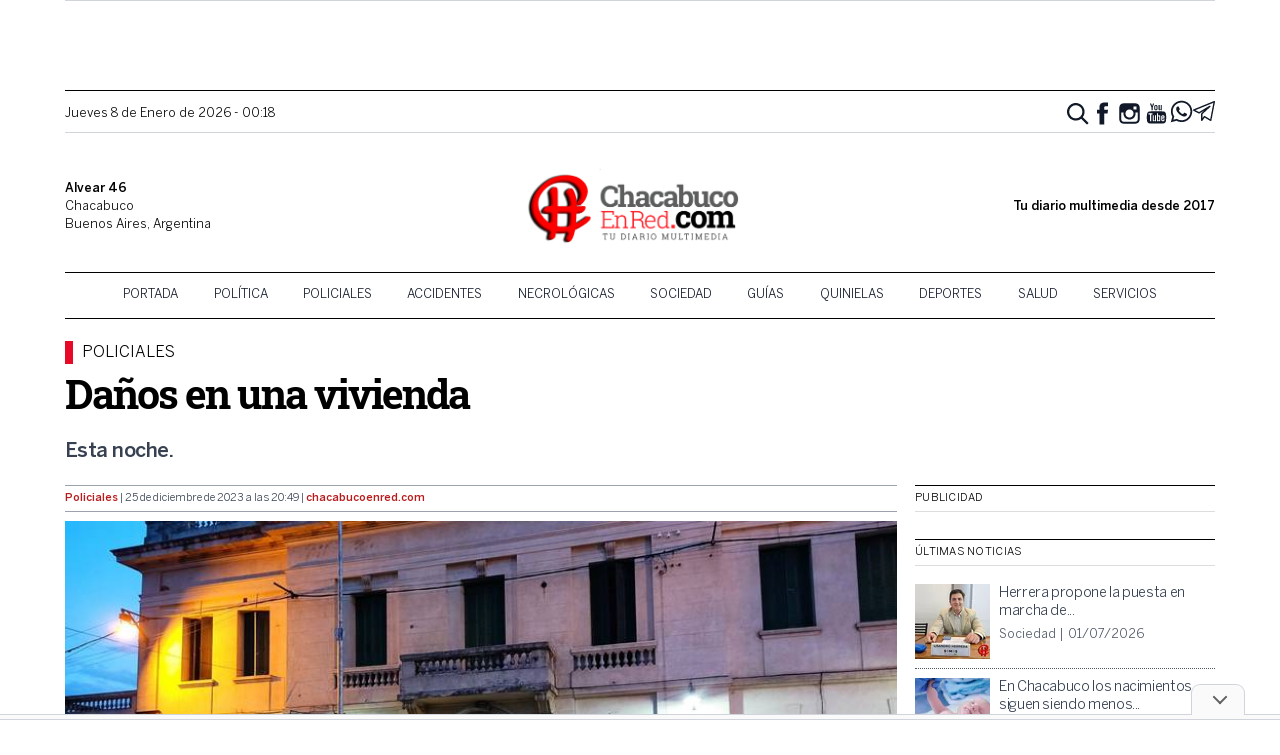

--- FILE ---
content_type: text/html; charset=utf-8
request_url: https://www.google.com/recaptcha/api2/aframe
body_size: 265
content:
<!DOCTYPE HTML><html><head><meta http-equiv="content-type" content="text/html; charset=UTF-8"></head><body><script nonce="lS1Suc1LuudFf8iIXNerVA">/** Anti-fraud and anti-abuse applications only. See google.com/recaptcha */ try{var clients={'sodar':'https://pagead2.googlesyndication.com/pagead/sodar?'};window.addEventListener("message",function(a){try{if(a.source===window.parent){var b=JSON.parse(a.data);var c=clients[b['id']];if(c){var d=document.createElement('img');d.src=c+b['params']+'&rc='+(localStorage.getItem("rc::a")?sessionStorage.getItem("rc::b"):"");window.document.body.appendChild(d);sessionStorage.setItem("rc::e",parseInt(sessionStorage.getItem("rc::e")||0)+1);localStorage.setItem("rc::h",'1767842285669');}}}catch(b){}});window.parent.postMessage("_grecaptcha_ready", "*");}catch(b){}</script></body></html>

--- FILE ---
content_type: text/css; charset=utf-8
request_url: https://chacabucoenred.com/wp-content/themes/tailwind/dist/css.f9fff3ad3bcd151835de.css?ver=2.0
body_size: 9843
content:
/*! tailwindcss v2.1.4 | MIT License | https://tailwindcss.com *//*! modern-normalize v1.1.0 | MIT License | https://github.com/sindresorhus/modern-normalize */html{-webkit-text-size-adjust:100%;line-height:1.15;-moz-tab-size:4;-o-tab-size:4;tab-size:4}body{font-family:system-ui,-apple-system,Segoe UI,Roboto,Helvetica,Arial,sans-serif,Apple Color Emoji,Segoe UI Emoji;margin:0}hr{color:inherit;height:0}abbr[title]{-webkit-text-decoration:underline dotted;text-decoration:underline dotted}b,strong{font-weight:bolder}code,kbd,pre,samp{font-family:ui-monospace,SFMono-Regular,Consolas,Liberation Mono,Menlo,monospace;font-size:1em}small{font-size:80%}sub,sup{font-size:75%;line-height:0;position:relative;vertical-align:baseline}sub{bottom:-.25em}sup{top:-.5em}table{border-color:inherit;text-indent:0}button,input,optgroup,select,textarea{font-family:inherit;font-size:100%;line-height:1.15;margin:0}button,select{text-transform:none}[type=button],[type=reset],[type=submit],button{-webkit-appearance:button}::-moz-focus-inner{border-style:none;padding:0}:-moz-focusring{outline:1px dotted ButtonText}:-moz-ui-invalid{box-shadow:none}legend{padding:0}progress{vertical-align:baseline}::-webkit-inner-spin-button,::-webkit-outer-spin-button{height:auto}[type=search]{-webkit-appearance:textfield;outline-offset:-2px}::-webkit-search-decoration{-webkit-appearance:none}::-webkit-file-upload-button{-webkit-appearance:button;font:inherit}summary{display:list-item}blockquote,dd,dl,figure,h1,h2,h3,h4,h5,h6,hr,p,pre{margin:0}button{background-color:transparent;background-image:none}button:focus{outline:1px dotted;outline:5px auto -webkit-focus-ring-color}fieldset,ol,ul{margin:0;padding:0}ol,ul{list-style:none}html{font-family:-apple-system,BlinkMacSystemFont,Benton Sans,Helvetica Neue,Arial,Noto Sans,sans-serif,Apple Color Emoji,Segoe UI Emoji,Segoe UI Symbol,Noto Color Emoji;line-height:1.5}body{font-family:inherit;line-height:inherit}*,:after,:before{border:0 solid #e5e7eb;-webkit-box-sizing:border-box;box-sizing:border-box}hr{border-top-width:1px}img{border-style:solid}textarea{resize:vertical}input::-webkit-input-placeholder,textarea::-webkit-input-placeholder{color:#9ca3af;opacity:1}input::-moz-placeholder,textarea::-moz-placeholder{color:#9ca3af;opacity:1}input::-ms-input-placeholder,textarea::-ms-input-placeholder{color:#9ca3af;opacity:1}input::placeholder,textarea::placeholder{color:#9ca3af;opacity:1}[role=button],button{cursor:pointer}table{border-collapse:collapse}h1,h2,h3,h4,h5,h6{font-size:inherit;font-weight:inherit}a{color:inherit;text-decoration:inherit}button,input,optgroup,select,textarea{color:inherit;line-height:inherit;padding:0}code,kbd,pre,samp{font-family:Menlo,Monaco,Consolas,Liberation Mono,Courier New,monospace}audio,canvas,embed,iframe,img,object,svg,video{display:block;vertical-align:middle}img,video{height:auto;max-width:100%}*{--tw-shadow:0 0 #0000;--tw-ring-inset:var(--tw-empty,/*!*/ /*!*/);--tw-ring-offset-width:0px;--tw-ring-offset-color:#fff;--tw-ring-color:rgba(59,130,246,0.5);--tw-ring-offset-shadow:0 0 #0000;--tw-ring-shadow:0 0 #0000}.container{margin-left:auto;margin-right:auto;width:100%}@media (min-width:640px){.container{max-width:640px}}@media (min-width:768px){.container{max-width:768px}}@media (min-width:1024px){.container{max-width:1024px}}@media (min-width:1150px){.container{max-width:1150px}}.visible{visibility:visible}.relative{position:relative}.absolute{position:absolute}.fixed{position:fixed}.sticky{position:sticky}.static{position:static}.left-0{left:0}.bottom-0{bottom:0}.top-\[-1\.7rem\]{top:-1.7rem}.right-\[35px\]{right:35px}.top-0{top:0}.right-0{right:0}.top-full{top:100%}.-left-2{left:-.5rem}.bottom-4{bottom:1rem}.top-3{top:.75rem}.right-2{right:.5rem}.z-10{z-index:10}.z-40{z-index:40}.z-\[60\]{z-index:60}.z-\[70\]{z-index:70}.z-50{z-index:50}.order-2{-webkit-box-ordinal-group:3;-ms-flex-order:2;order:2}.order-1{-webkit-box-ordinal-group:2;-ms-flex-order:1;order:1}.col-span-full{grid-column:1/-1}.col-span-1{grid-column:span 1/span 1}.col-span-2{grid-column:span 2/span 2}.m-0{margin:0}.m-12{margin:3rem}.m-2{margin:.5rem}.mx-auto{margin-left:auto;margin-right:auto}.my-8{margin-bottom:2rem;margin-top:2rem}.my-4{margin-bottom:1rem;margin-top:1rem}.my-2{margin-bottom:.5rem;margin-top:.5rem}.mx-0{margin-left:0;margin-right:0}.mb-16{margin-bottom:4rem}.mt-4{margin-top:1rem}.mt-2{margin-top:.5rem}.mt-0{margin-top:0}.ml-4{margin-left:1rem}.mb-4{margin-bottom:1rem}.mb-3{margin-bottom:.75rem}.mb-8{margin-bottom:2rem}.mt-1{margin-top:.25rem}.mr-4{margin-right:1rem}.mb-5{margin-bottom:1.25rem}.mr-2{margin-right:.5rem}.mb-2{margin-bottom:.5rem}.ml-1{margin-left:.25rem}.mb-0{margin-bottom:0}.mt-\[0\.15rem\]{margin-top:.15rem}.-mt-1{margin-top:-.25rem}.mr-1{margin-right:.25rem}.mb-1{margin-bottom:.25rem}.mt-5{margin-top:1.25rem}.mb-6{margin-bottom:1.5rem}.-mt-2{margin-top:-.5rem}.ml-2{margin-left:.5rem}.mt-6{margin-top:1.5rem}.-ml-4{margin-left:-1rem}.-mb-1{margin-bottom:-.25rem}.block{display:block}.inline-block{display:inline-block}.inline{display:inline}.flex{display:-webkit-box;display:-ms-flexbox;display:flex}.table{display:table}.grid{display:grid}.hidden{display:none}.h-56{height:14rem}.h-\[1\.7rem\]{height:1.7rem}.h-full{height:100%}.h-6{height:1.5rem}.h-5{height:1.25rem}.h-4{height:1rem}.h-12{height:3rem}.h-10{height:2.5rem}.h-20{height:5rem}.max-h-full{max-height:100%}.min-h-\[500px\]{min-height:500px}.w-full{width:100%}.w-12{width:3rem}.w-48{width:12rem}.w-6{width:1.5rem}.w-auto{width:auto}.w-5{width:1.25rem}.w-56{width:14rem}.w-4{width:1rem}.w-10{width:2.5rem}.w-40{width:10rem}.w-8{width:2rem}.max-w-\[95vw\]{max-width:95vw}.max-w-\[75vw\]{max-width:75vw}.flex-initial{-webkit-box-flex:0;-ms-flex:0 1 auto;flex:0 1 auto}.flex-auto{-webkit-box-flex:1;-ms-flex:1 1 auto;flex:1 1 auto}.table-auto{table-layout:auto}.cursor-pointer{cursor:pointer}.resize{resize:both}.list-disc{list-style-type:disc}.grid-cols-\[4fr\2c 6fr\]{grid-template-columns:4fr 6fr}.grid-cols-\[60px\2c 1fr\]{grid-template-columns:60px 1fr}.grid-cols-3{grid-template-columns:repeat(3,minmax(0,1fr))}.grid-cols-\[75px\2c 1fr\]{grid-template-columns:75px 1fr}.grid-cols-2{grid-template-columns:repeat(2,minmax(0,1fr))}.flex-col{-webkit-box-orient:vertical;-webkit-box-direction:normal;-ms-flex-direction:column;flex-direction:column}.flex-wrap{-ms-flex-wrap:wrap;flex-wrap:wrap}.items-center{-webkit-box-align:center;-ms-flex-align:center;align-items:center}.items-start{-webkit-box-align:start;-ms-flex-align:start;align-items:flex-start}.justify-end{-webkit-box-pack:end;-ms-flex-pack:end;justify-content:flex-end}.justify-center{-webkit-box-pack:center;-ms-flex-pack:center;justify-content:center}.justify-around{-ms-flex-pack:distribute;justify-content:space-around}.justify-items-center{justify-items:center}.gap-4{gap:1rem}.gap-2{gap:.5rem}.gap-3{gap:.75rem}.gap-1{gap:.25rem}.gap-y-4{row-gap:1rem}.overflow-scroll{overflow:scroll}.overflow-hidden{overflow:hidden}.overflow-ellipsis{text-overflow:ellipsis}.break-words{overflow-wrap:break-word}.rounded{border-radius:.25rem}.rounded-lg{border-radius:.5rem}.rounded-full{border-radius:9999px}.rounded-t-lg{border-top-left-radius:.5rem;border-top-right-radius:.5rem}.border{border-width:1px}.border-2{border-width:2px}.border-t-8{border-top-width:8px}.border-t{border-top-width:1px}.border-b-0{border-bottom-width:0}.border-l{border-left-width:1px}.border-r{border-right-width:1px}.border-b{border-bottom-width:1px}.border-t-4{border-top-width:4px}.border-l-8{border-left-width:8px}.border-b-2{border-bottom-width:2px}.border-t-2{border-top-width:2px}.border-l-2{border-left-width:2px}.border-dotted{border-style:dotted}.border-gray-700{--tw-border-opacity:1;border-color:rgba(55,65,81,var(--tw-border-opacity))}.border-gray-300{--tw-border-opacity:1;border-color:rgba(209,213,219,var(--tw-border-opacity))}.border-red-qpc{--tw-border-opacity:1;border-color:rgba(232,9,39,var(--tw-border-opacity))}.border-black{--tw-border-opacity:1;border-color:rgba(0,0,0,var(--tw-border-opacity))}.border-gray-400{--tw-border-opacity:1;border-color:rgba(156,163,175,var(--tw-border-opacity))}.border-gray-900{--tw-border-opacity:1;border-color:rgba(17,24,39,var(--tw-border-opacity))}.border-indigo-500{--tw-border-opacity:1;border-color:rgba(99,102,241,var(--tw-border-opacity))}.border-gray-200{--tw-border-opacity:1;border-color:rgba(229,231,235,var(--tw-border-opacity))}.border-gray-custom-200{--tw-border-opacity:1;border-color:rgba(204,204,204,var(--tw-border-opacity))}.border-gray-600{--tw-border-opacity:1;border-color:rgba(75,85,99,var(--tw-border-opacity))}.bg-gray-900{--tw-bg-opacity:1;background-color:rgba(17,24,39,var(--tw-bg-opacity))}.bg-\[\#fafafa\]{--tw-bg-opacity:1;background-color:rgba(250,250,250,var(--tw-bg-opacity))}.bg-white{--tw-bg-opacity:1;background-color:rgba(255,255,255,var(--tw-bg-opacity))}.bg-transparent{background-color:transparent}.bg-red-qpc{--tw-bg-opacity:1;background-color:rgba(232,9,39,var(--tw-bg-opacity))}.bg-green-800{--tw-bg-opacity:1;background-color:rgba(6,95,70,var(--tw-bg-opacity))}.bg-gray-100{--tw-bg-opacity:1;background-color:rgba(243,244,246,var(--tw-bg-opacity))}.bg-\[\#25d366\]{--tw-bg-opacity:1;background-color:rgba(37,211,102,var(--tw-bg-opacity))}.bg-\[\#1a73e8\]{--tw-bg-opacity:1;background-color:rgba(26,115,232,var(--tw-bg-opacity))}.bg-gray-200{--tw-bg-opacity:1;background-color:rgba(229,231,235,var(--tw-bg-opacity))}.bg-gray-300{--tw-bg-opacity:1;background-color:rgba(209,213,219,var(--tw-bg-opacity))}.bg-gradient-to-b{background-image:-webkit-gradient(linear,left top,left bottom,from(var(--tw-gradient-stops)));background-image:linear-gradient(to bottom,var(--tw-gradient-stops))}.from-transparent{--tw-gradient-from:transparent;--tw-gradient-stops:var(--tw-gradient-from),var(--tw-gradient-to,transparent)}.to-black{--tw-gradient-to:#000}.bg-cover{background-size:cover}.bg-contain{background-size:contain}.bg-top-center{background-position:top}.bg-center{background-position:50%}.bg-no-repeat{background-repeat:no-repeat}.fill-current{fill:currentColor}.object-cover{-o-object-fit:cover;object-fit:cover}.p-2{padding:.5rem}.p-0{padding:0}.p-4{padding:1rem}.p-1{padding:.25rem}.p-5{padding:1.25rem}.p-3{padding:.75rem}.px-2{padding-left:.5rem;padding-right:.5rem}.px-6{padding-left:1.5rem;padding-right:1.5rem}.px-3{padding-left:.75rem;padding-right:.75rem}.px-4{padding-left:1rem;padding-right:1rem}.px-10{padding-left:2.5rem;padding-right:2.5rem}.px-8{padding-left:2rem;padding-right:2rem}.py-2{padding-bottom:.5rem;padding-top:.5rem}.py-1{padding-bottom:.25rem;padding-top:.25rem}.pb-\[36px\]{padding-bottom:36px}.pb-4{padding-bottom:1rem}.pt-16{padding-top:4rem}.pl-10{padding-left:2.5rem}.pt-8{padding-top:2rem}.pb-12{padding-bottom:3rem}.pb-\[\.2rem\]{padding-bottom:.2rem}.pt-\[50px\]{padding-top:50px}.pt-2{padding-top:.5rem}.pb-1{padding-bottom:.25rem}.pt-3{padding-top:.75rem}.pb-3{padding-bottom:.75rem}.pt-1{padding-top:.25rem}.pl-2{padding-left:.5rem}.pb-2{padding-bottom:.5rem}.pt-4{padding-top:1rem}.pt-6{padding-top:1.5rem}.text-center{text-align:center}.text-left{text-align:left}.text-right{text-align:right}.font-sans{font-family:-apple-system,BlinkMacSystemFont,Benton Sans,Helvetica Neue,Arial,Noto Sans,sans-serif,Apple Color Emoji,Segoe UI Emoji,Segoe UI Symbol,Noto Color Emoji}.font-header{font-family:Roboto Slab,Helvetica Neue,Arial,Noto Sans,sans-serif,Apple Color Emoji,Segoe UI Emoji,Segoe UI Symbol,Noto Color Emoji}.text-2xl{font-size:1.5rem}.text-3xl{font-size:1.875rem}.text-xl{font-size:1.25rem}.text-lg{font-size:1.125rem}.text-base{font-size:1rem}.text-xs{font-size:.7rem}.text-sm{font-size:.875rem}.text-xxs{font-size:.6rem}.text-4xl{font-size:2.25rem}.font-bold{font-weight:500}.font-normal{font-weight:400}.capitalize{text-transform:capitalize}.uppercase{text-transform:uppercase}.not-italic{font-style:normal}.italic{font-style:italic}.leading-relaxed{line-height:1.625}.leading-tight{line-height:1.25}.leading-none{line-height:1}.leading-normal{line-height:1.5}.tracking-tighter{letter-spacing:-.05em}.tracking-tight{letter-spacing:-.025em}.text-gray-500{--tw-text-opacity:1;color:rgba(107,114,128,var(--tw-text-opacity))}.text-red-qpc{--tw-text-opacity:1;color:rgba(232,9,39,var(--tw-text-opacity))}.text-black{--tw-text-opacity:1;color:rgba(0,0,0,var(--tw-text-opacity))}.text-blue-500{--tw-text-opacity:1;color:rgba(59,130,246,var(--tw-text-opacity))}.text-white{--tw-text-opacity:1;color:rgba(255,255,255,var(--tw-text-opacity))}.text-gray-100{--tw-text-opacity:1;color:rgba(243,244,246,var(--tw-text-opacity))}.text-gray-900{--tw-text-opacity:1;color:rgba(17,24,39,var(--tw-text-opacity))}.\!text-white{--tw-text-opacity:1!important;color:rgba(255,255,255,var(--tw-text-opacity))!important}.text-gray-600{--tw-text-opacity:1;color:rgba(75,85,99,var(--tw-text-opacity))}.text-gray-700{--tw-text-opacity:1;color:rgba(55,65,81,var(--tw-text-opacity))}.text-gray-800{--tw-text-opacity:1;color:rgba(31,41,55,var(--tw-text-opacity))}.text-red-500{--tw-text-opacity:1;color:rgba(239,68,68,var(--tw-text-opacity))}.text-green-600{--tw-text-opacity:1;color:rgba(5,150,105,var(--tw-text-opacity))}.text-blue-600{--tw-text-opacity:1;color:rgba(37,99,235,var(--tw-text-opacity))}.no-underline{text-decoration:none}.opacity-0{opacity:0}.shadow{--tw-shadow:0 1px 3px 0 rgba(0,0,0,0.1),0 1px 2px 0 rgba(0,0,0,0.06)}.shadow,.shadow-md{-webkit-box-shadow:0 0 #0000,0 0 #0000,var(--tw-shadow);box-shadow:0 0 #0000,0 0 #0000,var(--tw-shadow);-webkit-box-shadow:var(--tw-ring-offset-shadow,0 0 #0000),var(--tw-ring-shadow,0 0 #0000),var(--tw-shadow);box-shadow:var(--tw-ring-offset-shadow,0 0 #0000),var(--tw-ring-shadow,0 0 #0000),var(--tw-shadow)}.shadow-md{--tw-shadow:0 4px 6px -1px rgba(0,0,0,0.1),0 2px 4px -1px rgba(0,0,0,0.06)}.shadow-lg{--tw-shadow:0 10px 15px -3px rgba(0,0,0,0.1),0 4px 6px -2px rgba(0,0,0,0.05);-webkit-box-shadow:0 0 #0000,0 0 #0000,var(--tw-shadow);box-shadow:0 0 #0000,0 0 #0000,var(--tw-shadow);-webkit-box-shadow:var(--tw-ring-offset-shadow,0 0 #0000),var(--tw-ring-shadow,0 0 #0000),var(--tw-shadow);box-shadow:var(--tw-ring-offset-shadow,0 0 #0000),var(--tw-ring-shadow,0 0 #0000),var(--tw-shadow)}.filter{--tw-blur:var(--tw-empty,/*!*/ /*!*/);--tw-brightness:var(--tw-empty,/*!*/ /*!*/);--tw-contrast:var(--tw-empty,/*!*/ /*!*/);--tw-grayscale:var(--tw-empty,/*!*/ /*!*/);--tw-hue-rotate:var(--tw-empty,/*!*/ /*!*/);--tw-invert:var(--tw-empty,/*!*/ /*!*/);--tw-saturate:var(--tw-empty,/*!*/ /*!*/);--tw-sepia:var(--tw-empty,/*!*/ /*!*/);--tw-drop-shadow:var(--tw-empty,/*!*/ /*!*/);-webkit-filter:var(--tw-blur) var(--tw-brightness) var(--tw-contrast) var(--tw-grayscale) var(--tw-hue-rotate) var(--tw-invert) var(--tw-saturate) var(--tw-sepia) var(--tw-drop-shadow);filter:var(--tw-blur) var(--tw-brightness) var(--tw-contrast) var(--tw-grayscale) var(--tw-hue-rotate) var(--tw-invert) var(--tw-saturate) var(--tw-sepia) var(--tw-drop-shadow)}.blur{--tw-blur:blur(8px)}.transition-all{-webkit-transition-duration:.15s;transition-duration:.15s;-webkit-transition-property:all;transition-property:all;-webkit-transition-timing-function:cubic-bezier(.4,0,.2,1);transition-timing-function:cubic-bezier(.4,0,.2,1)}.transition{-webkit-transition-duration:.15s;transition-duration:.15s;-webkit-transition-property:background-color,border-color,color,fill,stroke,opacity,backdrop-filter,-webkit-box-shadow,-webkit-transform,-webkit-filter;transition-property:background-color,border-color,color,fill,stroke,opacity,backdrop-filter,-webkit-box-shadow,-webkit-transform,-webkit-filter;transition-property:background-color,border-color,color,fill,stroke,opacity,box-shadow,transform,filter,backdrop-filter;transition-property:background-color,border-color,color,fill,stroke,opacity,box-shadow,transform,filter,backdrop-filter,-webkit-box-shadow,-webkit-transform,-webkit-filter;-webkit-transition-timing-function:cubic-bezier(.4,0,.2,1);transition-timing-function:cubic-bezier(.4,0,.2,1)}.transition-opacity{-webkit-transition-duration:.15s;transition-duration:.15s;-webkit-transition-property:opacity;transition-property:opacity;-webkit-transition-timing-function:cubic-bezier(.4,0,.2,1);transition-timing-function:cubic-bezier(.4,0,.2,1)}.transition-colors{-webkit-transition-duration:.15s;transition-duration:.15s;-webkit-transition-property:background-color,border-color,color,fill,stroke;transition-property:background-color,border-color,color,fill,stroke;-webkit-transition-timing-function:cubic-bezier(.4,0,.2,1);transition-timing-function:cubic-bezier(.4,0,.2,1)}.duration-300{-webkit-transition-duration:.3s;transition-duration:.3s}.duration-500{-webkit-transition-duration:.5s;transition-duration:.5s}html{font-size:18px}body{-webkit-font-smoothing:antialiased;-moz-osx-font-smoothing:grayscale;font-family:-apple-system,BlinkMacSystemFont,Benton Sans,Helvetica Neue,Arial,Noto Sans,sans-serif,Apple Color Emoji,Segoe UI Emoji,Segoe UI Symbol,Noto Color Emoji;font-size:1rem;font-weight:400;line-height:1.5}b,strong{font-weight:500}p{margin-bottom:1rem;margin-top:.5rem}a{color:rgba(185,28,28,var(--tw-text-opacity));font-weight:500;text-decoration:underline}a,a:focus,a:hover{--tw-text-opacity:1}a:focus,a:hover{color:rgba(75,85,99,var(--tw-text-opacity))}h1,h2,h3,h4,h5,h6{font-family:Roboto Slab,Helvetica Neue,Arial,Noto Sans,sans-serif,Apple Color Emoji,Segoe UI Emoji,Segoe UI Symbol,Noto Color Emoji;font-weight:400;margin-bottom:1rem;margin-top:2rem}@media (min-width:1024px){h1,h2,h3,h4,h5,h6{margin-top:3rem}}h1,h2,h3{line-height:1.25}h4,h5,h6{line-height:1.5}h1{font-size:3rem;margin:0}h2{font-size:2.25rem}h3{font-size:1.875rem}h4{font-size:1.5rem}h5,h6{font-size:1.25rem}h6{letter-spacing:.025em}ol,ul{margin-bottom:2.5rem;margin-left:.5rem;margin-top:1rem}@media (min-width:1024px){ol,ul{margin-left:2rem}}li{margin-bottom:.5rem}.article li,.sidebar li{list-style-type:disc}blockquote{--tw-text-opacity:1;color:rgba(30,58,138,var(--tw-text-opacity));font-size:1.25rem;font-style:italic;margin:2.5rem 1rem;padding:.75rem 2rem;position:relative}@media (min-width:1024px){blockquote{font-size:1.5rem;margin-left:4rem;margin-right:4rem}}blockquote p{font-family:Roboto Slab,Helvetica Neue,Arial,Noto Sans,sans-serif,Apple Color Emoji,Segoe UI Emoji,Segoe UI Symbol,Noto Color Emoji;font-size:2.25rem;letter-spacing:-.05em;margin-top:1rem}blockquote cite{--tw-text-opacity:1;color:rgba(75,85,99,var(--tw-text-opacity));display:block;font-family:-apple-system,BlinkMacSystemFont,Benton Sans,Helvetica Neue,Arial,Noto Sans,sans-serif,Apple Color Emoji,Segoe UI Emoji,Segoe UI Symbol,Noto Color Emoji;font-size:.875rem;font-weight:500;text-align:right}blockquote:before{content:"\201C";left:0;top:-10px}blockquote:after,blockquote:before{font-family:Arial,sans-serif;font-size:82px;font-style:normal;position:absolute}blockquote:after{bottom:-45px;content:"\201D";right:0}.list-reset{display:inline-block;list-style:none;margin:0;padding:0}::-moz-selection{--tw-bg-opacity:1;--tw-text-opacity:1;background-color:rgba(219,58,52,var(--tw-bg-opacity));color:rgba(229,231,235,var(--tw-text-opacity))}::selection{--tw-bg-opacity:1;--tw-text-opacity:1;background-color:rgba(219,58,52,var(--tw-bg-opacity));color:rgba(229,231,235,var(--tw-text-opacity))}.nav-primary ul{text-align:center;width:100%}.nav-primary a{--tw-text-opacity:1;color:rgba(17,24,39,var(--tw-text-opacity));display:block;font-weight:400;padding-bottom:.75rem;padding-left:1rem;padding-right:1rem;padding-top:.75rem;text-decoration:none;text-transform:uppercase}.nav-primary a:focus,.nav-primary a:hover{text-decoration:underline}.nav-primary li{-webkit-box-flex:0;display:inline-block;-ms-flex:0 1 auto;flex:0 1 auto;margin-bottom:0}.nav-primary .current-menu-ancestor>a,.nav-primary .current-menu-item>a{--tw-bg-opacity:1;--tw-text-opacity:1;background-color:rgba(232,9,39,var(--tw-bg-opacity));color:rgba(255,255,255,var(--tw-text-opacity));font-weight:500;text-decoration:none}.nav-primary .menu-item-has-children{position:relative}.nav-primary .sub-menu{--tw-border-opacity:1;--tw-bg-opacity:1;background-color:rgba(255,255,255,var(--tw-bg-opacity));border-color:rgba(0,0,0,var(--tw-border-opacity));border-width:1px;display:none;left:-3px;margin:0;position:absolute;text-align:left;top:100%;width:200px;z-index:50}.nav-primary .sub-menu.active{display:block}.nav-primary .sub-menu li{width:100%}@media (min-width:1024px){.mobile-menu{display:none}}.mobile-menu{-webkit-transform:translate3d(-100%,0,0);transform:translate3d(-100%,0,0)}.mobile-menu li{margin-bottom:.75rem}.mobile-menu a{text-decoration:none}.mobile-menu .nav-mobile--secondary a{--tw-text-opacity:1;color:rgba(0,0,0,var(--tw-text-opacity))}.mobile-menu .nav-mobile--secondary a:hover{--tw-text-opacity:1;color:rgba(232,9,39,var(--tw-text-opacity));text-decoration:underline}.mobile-menu .sub-menu{margin-bottom:.5rem;margin-left:1rem;margin-top:.5rem}.admin-bar .mobile-menu{top:46px}@media (min-width:1024px){.admin-bar .mobile-menu{top:32px}}body.menu-active{max-height:100vh;overflow:hidden}body.menu-active .mobile-menu{-webkit-transform:translateZ(0);transform:translateZ(0)}.footer-menu{margin-left:0;padding-left:0;@extend .list-reset}.footer-menu a{--tw-text-opacity:1;color:rgba(255,255,255,var(--tw-text-opacity));font-style:normal}.svg-icon path,.svg-icon polygon,.svg-icon rect{fill:currentColor}.svg-icon circle{stroke:currentColor;stroke-width:1}label{font-family:-apple-system,BlinkMacSystemFont,Benton Sans,Helvetica Neue,Arial,Noto Sans,sans-serif,Apple Color Emoji,Segoe UI Emoji,Segoe UI Symbol,Noto Color Emoji;font-size:.875rem;font-weight:500;text-transform:uppercase}input,select,textarea{--tw-border-opacity:1;--tw-bg-opacity:1;background-color:rgba(243,244,246,var(--tw-bg-opacity));border-color:rgba(209,213,219,var(--tw-border-opacity));border-radius:.25rem;border-width:2px;font-size:1rem;font-style:italic;line-height:1.5;margin-bottom:.5rem;padding:.75rem 1rem;width:100%}input[aria-invalid=true],select[aria-invalid=true],textarea[aria-invalid=true]{--tw-border-opacity:1;border-color:rgba(219,58,52,var(--tw-border-opacity))}input:focus,select:focus,textarea:focus{--tw-border-opacity:1;--tw-bg-opacity:1;--tw-shadow:0 10px 15px -3px rgba(0,0,0,0.1),0 4px 6px -2px rgba(0,0,0,0.05);background-color:rgba(243,244,246,var(--tw-bg-opacity));border-color:rgba(229,231,235,var(--tw-border-opacity));-webkit-box-shadow:0 0 #0000,0 0 #0000,var(--tw-shadow);box-shadow:0 0 #0000,0 0 #0000,var(--tw-shadow);-webkit-box-shadow:var(--tw-ring-offset-shadow,0 0 #0000),var(--tw-ring-shadow,0 0 #0000),var(--tw-shadow);box-shadow:var(--tw-ring-offset-shadow,0 0 #0000),var(--tw-ring-shadow,0 0 #0000),var(--tw-shadow)}input:focus,textarea:focus{--tw-border-opacity:1;border-color:rgba(31,41,55,var(--tw-border-opacity))}textarea{height:6rem}select{--tw-bg-opacity:1;background-color:rgba(243,244,246,var(--tw-bg-opacity));height:3rem}select option{--tw-bg-opacity:1;background-color:rgba(255,255,255,var(--tw-bg-opacity))}select:focus{--tw-border-opacity:1;--tw-shadow:0 0 #0000;border-color:rgba(209,213,219,var(--tw-border-opacity));-webkit-box-shadow:0 0 #0000,0 0 #0000,var(--tw-shadow);box-shadow:0 0 #0000,0 0 #0000,var(--tw-shadow);-webkit-box-shadow:var(--tw-ring-offset-shadow,0 0 #0000),var(--tw-ring-shadow,0 0 #0000),var(--tw-shadow);box-shadow:var(--tw-ring-offset-shadow,0 0 #0000),var(--tw-ring-shadow,0 0 #0000),var(--tw-shadow);-webkit-transform:none;transform:none}input::-webkit-input-placeholder{--tw-text-opacity:1;color:rgba(75,85,99,var(--tw-text-opacity));font-family:-apple-system,BlinkMacSystemFont,Benton Sans,Helvetica Neue,Arial,Noto Sans,sans-serif,Apple Color Emoji,Segoe UI Emoji,Segoe UI Symbol,Noto Color Emoji}input::-moz-placeholder{--tw-text-opacity:1;color:rgba(75,85,99,var(--tw-text-opacity));font-family:-apple-system,BlinkMacSystemFont,Benton Sans,Helvetica Neue,Arial,Noto Sans,sans-serif,Apple Color Emoji,Segoe UI Emoji,Segoe UI Symbol,Noto Color Emoji}input::-ms-input-placeholder{--tw-text-opacity:1;color:rgba(75,85,99,var(--tw-text-opacity));font-family:-apple-system,BlinkMacSystemFont,Benton Sans,Helvetica Neue,Arial,Noto Sans,sans-serif,Apple Color Emoji,Segoe UI Emoji,Segoe UI Symbol,Noto Color Emoji}input::placeholder{--tw-text-opacity:1;color:rgba(75,85,99,var(--tw-text-opacity));font-family:-apple-system,BlinkMacSystemFont,Benton Sans,Helvetica Neue,Arial,Noto Sans,sans-serif,Apple Color Emoji,Segoe UI Emoji,Segoe UI Symbol,Noto Color Emoji}.alignright{float:right;margin-bottom:1rem;margin-left:1rem}.alignleft{float:left;margin-bottom:1rem;margin-right:1rem}.aligncenter{margin-left:auto;margin-right:auto}.screen-reader-text{clip:rect(1px,1px,1px,1px);word-wrap:normal!important;border:0;clip-path:inset(50%);height:1px;margin:-1px;overflow:hidden;padding:0;position:absolute;width:1px}@media (min-width:1024px){.lg-block{display:block}}.ad{text-align:center}.ad iframe{margin-left:auto;margin-right:auto}@media (min-width:768px){.ad--mobile{display:none}}.ad--desktop{display:none}@media (min-width:768px){.ad--desktop{display:block}}.rotate--floating--loading .rotate--floating{display:none}.rotate--floating--open{height:100vh;overflow:hidden}.rotate--floating{-webkit-box-align:center;-ms-flex-align:center;align-items:center;display:grid;justify-items:center;z-index:90}.rotate--floating,.rotate--floating__background{height:100%;left:0;position:fixed;top:0;width:100%}.rotate--floating__background{background-color:hsla(0,0%,100%,.98)}.rotate--floating__inside{position:relative}.rotate--floating__button{--tw-bg-opacity:1;--tw-text-opacity:1;background-color:rgba(0,0,0,var(--tw-bg-opacity));color:rgba(255,255,255,var(--tw-text-opacity));font-family:Menlo,Monaco,Consolas,Liberation Mono,Courier New,monospace;font-size:.875rem;line-height:0;padding:1rem;position:absolute;right:0;top:-36px}.rotate--floating__button[disabled]{--tw-bg-opacity:1;background-color:rgba(107,114,128,var(--tw-bg-opacity))}.rotate--floating__button--featured{--tw-bg-opacity:1;background-color:rgba(220,38,38,var(--tw-bg-opacity));-webkit-transition-duration:.15s;transition-duration:.15s;-webkit-transition-duration:.3s;transition-duration:.3s;-webkit-transition-property:all;transition-property:all;-webkit-transition-timing-function:cubic-bezier(.4,0,.2,1);transition-timing-function:cubic-bezier(.4,0,.2,1)}.article>p:first-of-type{font-size:1.125rem}.article h2,.article h3,.article h4,.article h5,.article h6{font-weight:500}.article h4,.article h5,.article h6{text-transform:uppercase}@media (min-width:1024px){.article ol,.article p,.article ul{line-height:1.5;margin-bottom:2rem;margin-top:1rem}}.subscribe-to-whatsapp{--tw-border-opacity:1;--tw-bg-opacity:1;--tw-shadow:0 10px 15px -3px rgba(0,0,0,0.1),0 4px 6px -2px rgba(0,0,0,0.05);background-color:rgba(229,231,235,var(--tw-bg-opacity));border-color:rgba(156,163,175,var(--tw-border-opacity));border-width:1px;-webkit-box-shadow:0 0 #0000,0 0 #0000,var(--tw-shadow);box-shadow:0 0 #0000,0 0 #0000,var(--tw-shadow);-webkit-box-shadow:var(--tw-ring-offset-shadow,0 0 #0000),var(--tw-ring-shadow,0 0 #0000),var(--tw-shadow);box-shadow:var(--tw-ring-offset-shadow,0 0 #0000),var(--tw-ring-shadow,0 0 #0000),var(--tw-shadow);display:grid;gap:.5rem;grid-template-columns:repeat(2,minmax(0,1fr));grid-template-columns:50px 1fr;margin-bottom:1rem;margin-top:1rem;padding:1rem}.comment-form{color:#666}.comment-form label{color:#222;display:block;font-size:.875em;font-weight:700;margin:0 0 5px;text-transform:uppercase}.comment-list,.comment-list ol{list-style-type:none;padding:0}.comment-list{margin:0 0 20px}.comment-list li{border-bottom:1px solid #f2f2f2;margin-bottom:20px;padding-bottom:20px}.comment-list li ol{margin:20px 0 0 20px}.comment-list li ol li:last-child{border:0;margin-bottom:0;padding-bottom:0}.comment-meta{line-height:1.5;margin-bottom:5px}.bypostauthor{display:block}.comment-author .avatar{border-radius:30px;float:left;margin:0 10px 0 0}.comment-awaiting-moderation,.comment-metadata{font-size:.875rem}.comment-metadata a{color:#999;font-size:.7rem;text-decoration:none}.comment-metadata a:hover{color:#2e64e6}.comment-content{word-wrap:break-word;color:#666;font-size:.9375em}.comment-content p:last-child{margin-bottom:0}.reply{margin-top:10px}.reply a{--tw-border-opacity:1;border-color:rgba(232,9,39,var(--tw-border-opacity));border-radius:.25rem;border-width:1px;display:inline-block;font-size:.7rem;padding:.5rem .75rem .25rem;text-align:center;text-decoration:none;text-transform:uppercase;-webkit-transition:background .2s ease 0s;transition:background .2s ease 0s}.reply a:hover{--tw-bg-opacity:1;--tw-text-opacity:1;background-color:rgba(232,9,39,var(--tw-bg-opacity));color:rgba(255,255,255,var(--tw-text-opacity))}.commercial-guide__item__area a{--tw-text-opacity:1;color:rgba(6,95,70,var(--tw-text-opacity));text-decoration:none}.post-type-archive-commercial_guide .navigation{margin-top:1rem}@media (min-width:768px){.post-type-archive-commercial_guide div.nav-previous{margin-right:.5rem;text-align:right}.post-type-archive-commercial_guide div.nav-next{margin-left:.5rem;text-align:left}}.commercial-guide__header{background-image:url(d687b61a34b9b966f1d4f2a4499670f1.webp);background-position:100% 100%;background-repeat:no-repeat;background-size:contain;border:none;border-bottom:1px solid #ccc;min-height:10rem}.commercial-guide__header h1{border:none}@media (min-width:768px){.commercial-guide__header{min-height:18rem}.commercial-guide__header h2{max-width:60%}}.elections h1 em{--tw-text-opacity:1;color:rgba(232,9,39,var(--tw-text-opacity));font-style:normal}.elections--homepage .elections__participants{display:grid;gap:1rem;grid-template-columns:repeat(2,minmax(0,1fr));margin:0;margin-top:.5rem}@media (min-width:768px){.elections--homepage .elections__participants{grid-template-columns:repeat(5,minmax(0,1fr));margin-top:0}}.elections--homepage .elections__participant{padding:.5rem;text-align:center}@media (min-width:768px){.elections--homepage .elections__participant{padding:1rem}}@media (min-width:1024px){.elections--homepage .elections__participant{padding:2rem}}.elections--homepage .elections__participant span{display:block}.elections--homepage .elections__participant img{margin-left:auto;margin-right:auto;max-width:90px}@media (min-width:768px){.elections--homepage .elections__participant img{max-width:150px}}.elections--homepage .elections__stats span{text-align:center}.elections--single .elections__participants{margin-bottom:.5rem;margin-left:0;margin-right:0;margin-top:.5rem}@media (min-width:768px){.elections--single .elections__participants{margin-bottom:1rem;margin-top:1.5rem}}.elections--single .elections__participant{--tw-border-opacity:1;border-bottom-width:1px;border-color:rgba(229,231,235,var(--tw-border-opacity));display:grid;gap:1rem;grid-template-columns:100px 1fr;padding-bottom:.5rem;padding-top:.5rem}@media (min-width:768px){.elections--single .elections__participant{gap:2rem;grid-template-columns:150px 1fr;margin-bottom:0}}.elections--single .elections__participant span{display:block}.elections--single .elections__participant img{margin-left:auto;margin-right:auto;max-width:100px}@media (min-width:768px){.elections--single .elections__participant img{margin-left:0;margin-right:0;max-width:150px}}.elections--single .elections__participant__image{margin-bottom:0}.elections--single .elections__participant>div:nth-child(2){-webkit-box-orient:vertical;-webkit-box-direction:normal;-ms-flex-line-pack:center;align-content:center;-ms-flex-direction:column;flex-direction:column;text-align:left}.elections--single .elections__stats{margin-bottom:.75rem;text-align:left}.elections--single .elections__full div{margin-bottom:.25rem;text-align:left}.elections__participant__image{margin-bottom:1rem}.elections__participant__image img{--tw-border-opacity:1;aspect-ratio:1;border-color:rgba(229,231,235,var(--tw-border-opacity));border-radius:9999px;border-width:2px;height:auto;width:100%}.elections__participant__name{font-size:1.125rem;font-weight:500}.elections__participant__votes-percentage{font-size:1.25rem;font-weight:500;line-height:1;margin-bottom:.25rem;margin-top:.5rem}.election__stats__updated_at,.election__status__custom-status{display:block}.elections__container{text-align:center}.elections__go-link{background-color:rgba(232,9,39,var(--tw-bg-opacity));display:inline-block;margin-bottom:.75rem;padding:.5rem .75rem;text-align:center;text-decoration:none}.elections__go-link,.elections__go-link:hover{--tw-bg-opacity:1;--tw-text-opacity:1;color:rgba(255,255,255,var(--tw-text-opacity))}.elections__go-link:hover{background-color:rgba(202,3,30,var(--tw-bg-opacity))}@font-face{font-display:fallback;font-family:Roboto Slab;font-style:normal;font-weight:400;src:local(""),url(677ab222f95f446b2bbf6a2ea08da62b.woff2) format("woff2"),url(c62929f22e5aa6ed1162ef7e821b7691.woff) format("woff")}@font-face{font-display:fallback;font-family:Roboto Slab;font-style:normal;font-weight:500;src:local(""),url(ae7afc89af2cefc40aa02e6c49301f71.woff2) format("woff2"),url(b1d6d7d100f9cdcd2add2a0e99543ba4.woff) format("woff")}@font-face{font-display:fallback;font-family:Benton Sans;font-style:normal;font-weight:400;src:url(0bba0fc08c8f3c6837b1e06b3fdcfcdf.woff2) format("woff2"),url(b48f17966f65d8c163ec3aeee73668e0.woff) format("woff")}@font-face{font-display:fallback;font-family:Benton Sans;font-style:normal;font-weight:500;src:url(86f35e2080b79c7875cc85bf6227cb02.woff2) format("woff2"),url(1d3fb1679ceae2ac4e365473a9a9e9b3.woff) format("woff")}@font-face{font-display:fallback;font-family:Benton Sans;font-style:normal;font-weight:600;src:url(7d0041047c743ea7ea7a5c1cd1195320.woff2) format("woff2"),url(c57b8a2f4aa03db623d403605a32c7eb.woff) format("woff")}.footer p{line-height:2}.footer h4{font-family:-apple-system,BlinkMacSystemFont,Benton Sans,Helvetica Neue,Arial,Noto Sans,sans-serif,Apple Color Emoji,Segoe UI Emoji,Segoe UI Symbol,Noto Color Emoji;font-size:.875rem;font-weight:500}.footer img{margin-bottom:.5rem;margin-left:auto;margin-right:auto;padding-bottom:.5rem;padding-top:.5rem}@media (min-width:768px){.footer img{margin-left:0;margin-right:0}}.footer ul{margin:0}.footer a{--tw-text-opacity:1;color:rgba(255,255,255,var(--tw-text-opacity));font-weight:400;text-decoration:none}.footer li a{display:block;font-size:.7rem;margin-bottom:.5rem;padding-bottom:.25rem;padding-top:.25rem}.useful-phones{width:100%}.useful-phones td{--tw-border-opacity:1;border-bottom-width:1px;border-color:rgba(17,24,39,var(--tw-border-opacity));border-style:dotted;font-size:.875rem;padding:.25rem}@media screen and (max-width:640px){.useful-phones td{border-bottom-width:0;display:block;padding-bottom:0;padding-left:.5rem;padding-right:.5rem;padding-top:0;width:100%}.useful-phones td:first-child{padding-top:.5rem}.useful-phones td:not(:first-child){font-size:.7rem}.useful-phones td:last-child{border-bottom-width:1px;padding-bottom:.5rem}}.toggle{background-color:#000;content:"";display:inline-block;grid-area:button;height:3px;margin:10px 10px 0 0;opacity:1;padding:0;position:relative;right:0;text-indent:-9999px;-webkit-transition:opacity .3s ease 0s,background .3s ease 0s;transition:opacity .3s ease 0s,background .3s ease 0s;width:25px;z-index:25}.toggle:before{top:-8px}.toggle:after,.toggle:before{background-color:#000;content:"";height:3px;left:0;position:absolute;-webkit-transform-origin:center center 0;transform-origin:center center 0;-webkit-transition:background .3s ease 0s,-webkit-transform .3s ease 0s;transition:background .3s ease 0s,-webkit-transform .3s ease 0s;transition:transform .3s ease 0s,background .3s ease 0s;transition:transform .3s ease 0s,background .3s ease 0s,-webkit-transform .3s ease 0s;width:25px}.toggle:after{bottom:-8px}.toggle:focus,.toggle:focus:after,.toggle:focus:before{background-color:red}.toggle.close{background-color:transparent;border:0;position:absolute;right:0;top:10px}.toggle.close:focus,.toggle.close:hover{-webkit-box-shadow:none;box-shadow:none}.toggle.close:before{background-color:red;opacity:1;-webkit-transform:translateY(8px) rotate(-45deg);transform:translateY(8px) rotate(-45deg)}.toggle.close:after{background-color:red;opacity:1;-webkit-transform:translateY(-8px) rotate(45deg);transform:translateY(-8px) rotate(45deg)}.logged-in .header{top:46px}@media (min-width:1024px){.logged-in .header{top:32px}}@media screen and (max-width:767px){.status-bar__section--hidden{display:none}.status-bar__tabs buttons{--tw-bg-opacity:1;background-color:rgba(243,244,246,var(--tw-bg-opacity))}.data-status-bar--active{--tw-bg-opacity:1;background-color:rgba(229,231,235,var(--tw-bg-opacity))}.header{padding-top:42px}.header__info{background:#fff;left:0;position:fixed;top:50px;width:100%;z-index:40}.header__info.up{top:0}.header__social{-webkit-transition:all .25s ease-in;transition:all .25s ease-in}.floating .header__social{-webkit-transform:translateX(-100%);transform:translateX(-100%);-webkit-transition:-webkit-transform .25s ease-in;transition:-webkit-transform .25s ease-in;transition:transform .25s ease-in;transition:transform .25s ease-in,-webkit-transform .25s ease-in}.header__floating-logo{height:2rem;left:10px;position:fixed;top:3px;-webkit-transform:translateX(-180%);transform:translateX(-180%);z-index:45}.loaded .header__floating-logo{-webkit-transition:-webkit-transform .25s ease-in;transition:-webkit-transform .25s ease-in;transition:transform .25s ease-in;transition:transform .25s ease-in,-webkit-transform .25s ease-in}.floating .header__floating-logo{-webkit-transform:translateX(0);transform:translateX(0)}}.youtube-live em{--tw-text-opacity:1;color:rgba(232,9,39,var(--tw-text-opacity));font-style:normal}.youtube-live iframe{aspect-ratio:16/9}#install{--tw-border-opacity:1;--tw-bg-opacity:1;--tw-shadow:0 10px 15px -3px rgba(0,0,0,0.1),0 4px 6px -2px rgba(0,0,0,0.05);background-color:rgba(243,244,246,var(--tw-bg-opacity));border-color:rgba(0,0,0,var(--tw-border-opacity));border-width:1px;bottom:10%;-webkit-box-shadow:0 0 #0000,0 0 #0000,var(--tw-shadow);box-shadow:0 0 #0000,0 0 #0000,var(--tw-shadow);-webkit-box-shadow:var(--tw-ring-offset-shadow,0 0 #0000),var(--tw-ring-shadow,0 0 #0000),var(--tw-shadow);box-shadow:var(--tw-ring-offset-shadow,0 0 #0000),var(--tw-ring-shadow,0 0 #0000),var(--tw-shadow);font-size:.875rem;left:3%;padding:1rem;position:fixed;text-align:center;width:94%}@media (min-width:768px){#install{bottom:15%;left:auto;max-width:330px;right:2%}}#install span{display:block;margin-bottom:1rem}#install #install__close{--tw-bg-opacity:1;--tw-text-opacity:1;background-color:rgba(0,0,0,var(--tw-bg-opacity));border-radius:9999px;color:rgba(255,255,255,var(--tw-text-opacity));font-size:.6rem;height:1rem;position:absolute;right:-.25rem;top:-.25rem;width:1rem}#install #install__button{--tw-bg-opacity:1;--tw-text-opacity:1;background-color:rgba(37,99,235,var(--tw-bg-opacity));border-radius:9999px;color:rgba(255,255,255,var(--tw-text-opacity));display:block;font-size:.7rem;font-weight:500;margin-bottom:1px;padding-bottom:.25rem;padding-left:.5rem;padding-right:.5rem;padding-top:.5rem;text-transform:uppercase;width:100%}#install #install__button:hover{--tw-bg-opacity:1;background-color:rgba(96,165,250,var(--tw-bg-opacity))}#install #install__button:active{margin-bottom:0;margin-top:1px}.posts-navigation{padding:1rem}.posts-navigation .nav-links{display:grid;grid-template-columns:repeat(2,minmax(0,1fr))}.posts-navigation .nav-next{text-align:right}.posts-navigation a{text-decoration:none}.tab-content{max-height:0;-webkit-transition:max-height .35s;transition:max-height .35s}.tab input:checked~.tab-content{max-height:100vh}.tab input:checked+label{--tw-border-opacity:1;--tw-bg-opacity:1;background-color:rgba(243,244,246,var(--tw-bg-opacity));border-color:rgba(99,102,241,var(--tw-border-opacity));border-left-width:2px}.tab label:after{display:block;float:right;font-size:1.25rem;height:1.5em;line-height:1.5;right:0;text-align:center;top:0;-webkit-transition:all .35s;transition:all .35s;width:1.5em}.tab input[type=checkbox]+label:after{content:"+"}.tab input[type=checkbox]+label:after,.tab input[type=radio]+label:after{border-color:#b8c2cc;border-radius:9999px;border-width:1px;font-weight:700}.tab input[type=radio]+label:after{content:"\25BE"}.tab input[type=checkbox]:checked+label:after{background-color:#6574cd;color:#f8fafc;-webkit-transform:rotate(315deg);transform:rotate(315deg)}.tab input[type=radio]:checked+label:after{background-color:#6574cd;color:#f8fafc;-webkit-transform:rotateX(180deg);transform:rotateX(180deg)}.tab-content .table-auto td{--tw-bg-opacity:1;background-color:rgba(229,231,235,var(--tw-bg-opacity))}.tab-content .table-auto tr:nth-child(2n) td{--tw-bg-opacity:1;background-color:rgba(243,244,246,var(--tw-bg-opacity))}@media screen and (max-width:640px){.tab-content .table-auto th{display:none}.tab-content .table-auto td{border-style:none;display:block;padding-bottom:.25rem;padding-left:.5rem;padding-right:.5rem;padding-top:.25rem}.tab-content .table-auto td:first-child{padding-top:.75rem}.tab-content .table-auto td:last-child{@applt !pb-3}}.post-blocks--paginated .post-block{-webkit-box-orient:vertical;-webkit-box-direction:normal;-webkit-box-pack:justify;-ms-flex-pack:justify;display:-webkit-box;display:-ms-flexbox;display:flex;-ms-flex-direction:column;flex-direction:column;justify-content:space-between}.professional-guide__item__area a{--tw-text-opacity:1;color:rgba(6,95,70,var(--tw-text-opacity));text-decoration:none}.post-type-archive-professional_guide .navigation{margin-top:1rem}@media (min-width:768px){.post-type-archive-professional_guide div.nav-previous{margin-right:.5rem;text-align:right}.post-type-archive-professional_guide div.nav-next{margin-left:.5rem;text-align:left}}.professional-guide__header,.professional-guide__header h1{border:none}@media (min-width:768px){.professional-guide__header h2{max-width:60%}}.football-menu{-webkit-box-pack:justify;-ms-flex-pack:justify;display:-webkit-box;display:-ms-flexbox;display:flex;justify-content:space-between;margin:1rem}@media (min-width:768px){.football-menu{-webkit-box-pack:center;-ms-flex-pack:center;gap:1rem;justify-content:center}}.football-menu a{--tw-border-opacity:1;--tw-bg-opacity:1;--tw-text-opacity:1;--tw-shadow:0 1px 2px 0 rgba(0,0,0,0.05);background-color:rgba(232,9,39,var(--tw-bg-opacity));border-color:rgba(232,9,39,var(--tw-border-opacity));border-radius:9999px;border-width:2px;-webkit-box-shadow:0 0 #0000,0 0 #0000,var(--tw-shadow);box-shadow:0 0 #0000,0 0 #0000,var(--tw-shadow);-webkit-box-shadow:var(--tw-ring-offset-shadow,0 0 #0000),var(--tw-ring-shadow,0 0 #0000),var(--tw-shadow);box-shadow:var(--tw-ring-offset-shadow,0 0 #0000),var(--tw-ring-shadow,0 0 #0000),var(--tw-shadow);color:rgba(255,255,255,var(--tw-text-opacity));font-size:.7rem;font-weight:500;padding-bottom:.5rem;padding-left:1.25rem;padding-right:1.25rem;padding-top:.75rem;text-decoration:none;text-transform:uppercase}.football-menu a:active,.football-menu a:hover{opacity:.8}.football-menu a.current-page{--tw-bg-opacity:1;--tw-text-opacity:1;background-color:rgba(255,255,255,var(--tw-bg-opacity));color:rgba(232,9,39,var(--tw-text-opacity))}.football-content .swiper-pagination-simple{text-align:center}.article__content h2,.article__content h3,.article__content h4{font-family:-apple-system,BlinkMacSystemFont,Benton Sans,Helvetica Neue,Arial,Noto Sans,sans-serif,Apple Color Emoji,Segoe UI Emoji,Segoe UI Symbol,Noto Color Emoji;font-size:1.25rem;font-weight:500;margin-bottom:1rem;margin-top:.25rem}.article__content h2{font-size:1.5rem;letter-spacing:-.025em;line-height:1.375}.article__content p{margin-bottom:1rem}@media (min-width:768px){.article__content p{margin-bottom:2rem}}.article__content .wp-block-image img{height:auto!important}.article__content strong{font-weight:500;letter-spacing:-.025em}.article__content figure{padding-left:3rem;padding-right:3rem}.article__content figure.wp-block-gallery,.article__content figure.wp-block-gallery figure{padding-left:0;padding-right:0}.article__content figcaption{--tw-border-opacity:1;border-bottom-width:1px;border-color:rgba(156,163,175,var(--tw-border-opacity));border-top-width:2px;font-size:.875rem;font-weight:500;letter-spacing:-.025em;margin-bottom:1rem;margin-top:0;padding-bottom:.5rem;padding-top:.5rem}.article__content iframe{margin-bottom:1rem;width:100%}@media (min-width:768px){.article__content iframe{margin-bottom:2rem}}.article__content iframe{aspect-ratio:1/1}.article__content iframe[src*="facebook.com/plugins/video.php"]{aspect-ratio:16/8}.article__content iframe[src*="rumble.com"],.article__content iframe[src*="youtube.com"]{aspect-ratio:16/9}.article__content iframe[src*="drive.google.com/file/d/"]{aspect-ratio:4/3;margin-top:1rem}.article__content iframe[src*=maps]{aspect-ratio:1}.article__content .wp-block-embed-youtube{padding-left:0;padding-right:0}.article__content figure.wp-block-table{padding:0}.article__content figure.wp-block-table td{--tw-border-opacity:1;border-bottom-width:1px;border-color:rgba(17,24,39,var(--tw-border-opacity));border-style:dotted;font-size:.875rem;padding:.25rem}.sidebar h1{font-family:-apple-system,BlinkMacSystemFont,Benton Sans,Helvetica Neue,Arial,Noto Sans,sans-serif,Apple Color Emoji,Segoe UI Emoji,Segoe UI Symbol,Noto Color Emoji;font-size:.875rem;font-weight:400;padding:0}.sidebar h4{border-bottom:1px solid #ddd;border-top:1px solid #000;font-family:-apple-system,BlinkMacSystemFont,Benton Sans,Helvetica Neue,Arial,Noto Sans,sans-serif,Apple Color Emoji,Segoe UI Emoji,Segoe UI Symbol,Noto Color Emoji;font-size:.6rem;letter-spacing:.025em;padding-bottom:.25rem;padding-top:.25rem;text-transform:uppercase}.splide__arrow--prev{background-color:transparent!important;margin-left:-3rem}.splide__arrow--next{background-color:transparent!important;margin-right:-3rem}.splide__slide .commercial-guide__item{-webkit-box-shadow:none!important;box-shadow:none!important}*{-webkit-box-sizing:border-box;box-sizing:border-box}.hover\:border-red-600:hover{--tw-border-opacity:1;border-color:rgba(220,38,38,var(--tw-border-opacity))}.hover\:bg-red-qpc-200:hover{--tw-bg-opacity:1;background-color:rgba(202,3,30,var(--tw-bg-opacity))}.hover\:bg-red-600:hover{--tw-bg-opacity:1;background-color:rgba(220,38,38,var(--tw-bg-opacity))}.hover\:bg-\[\#1DAF57\]:hover{--tw-bg-opacity:1;background-color:rgba(29,175,87,var(--tw-bg-opacity))}.hover\:bg-\[\#1666C1\]:hover{--tw-bg-opacity:1;background-color:rgba(22,102,193,var(--tw-bg-opacity))}.hover\:bg-gray-600:hover{--tw-bg-opacity:1;background-color:rgba(75,85,99,var(--tw-bg-opacity))}.hover\:bg-gray-400:hover{--tw-bg-opacity:1;background-color:rgba(156,163,175,var(--tw-bg-opacity))}.hover\:text-white:hover{--tw-text-opacity:1;color:rgba(255,255,255,var(--tw-text-opacity))}.hover\:text-gray-700:hover{--tw-text-opacity:1;color:rgba(55,65,81,var(--tw-text-opacity))}.hover\:opacity-50:hover{opacity:.5}.focus\:transform-none:focus{-webkit-transform:none;transform:none}.focus\:bg-red-800:focus{--tw-bg-opacity:1;background-color:rgba(153,27,27,var(--tw-bg-opacity))}.focus\:text-white:focus{--tw-text-opacity:1;color:rgba(255,255,255,var(--tw-text-opacity))}.focus\:text-gray-700:focus{--tw-text-opacity:1;color:rgba(55,65,81,var(--tw-text-opacity))}.focus\:text-gray-400:focus{--tw-text-opacity:1;color:rgba(156,163,175,var(--tw-text-opacity))}.focus\:shadow-none:focus{--tw-shadow:0 0 #0000;-webkit-box-shadow:0 0 #0000,0 0 #0000,var(--tw-shadow);box-shadow:0 0 #0000,0 0 #0000,var(--tw-shadow);-webkit-box-shadow:var(--tw-ring-offset-shadow,0 0 #0000),var(--tw-ring-shadow,0 0 #0000),var(--tw-shadow);box-shadow:var(--tw-ring-offset-shadow,0 0 #0000),var(--tw-ring-shadow,0 0 #0000),var(--tw-shadow)}@media (min-width:768px){.md\:relative{position:relative}.md\:absolute{position:absolute}.md\:bottom-0{bottom:0}.md\:left-0{left:0}.md\:bottom-\[10px\]{bottom:10px}.md\:bottom-auto{bottom:auto}.md\:left-\[-1px\]{left:-1px}.md\:bottom-2{bottom:.5rem}.md\:top-4{top:1rem}.md\:z-10{z-index:10}.md\:order-1{-webkit-box-ordinal-group:2;-ms-flex-order:1;order:1}.md\:order-2{-webkit-box-ordinal-group:3;-ms-flex-order:2;order:2}.md\:order-none{-webkit-box-ordinal-group:1;-ms-flex-order:0;order:0}.md\:col-span-full{grid-column:1/-1}.md\:col-span-3{grid-column:span 3/span 3}.md\:col-span-1{grid-column:span 1/span 1}.md\:my-4{margin-bottom:1rem;margin-top:1rem}.md\:my-8{margin-bottom:2rem;margin-top:2rem}.md\:mx-auto{margin-left:auto;margin-right:auto}.md\:mb-4{margin-bottom:1rem}.md\:ml-2{margin-left:.5rem}.md\:mb-2{margin-bottom:.5rem}.md\:mt-8{margin-top:2rem}.md\:mb-0{margin-bottom:0}.md\:mt-0{margin-top:0}.md\:mt-12{margin-top:3rem}.md\:block{display:block}.md\:inline-block{display:inline-block}.md\:inline{display:inline}.md\:\!flex{display:-webkit-box!important;display:-ms-flexbox!important;display:flex!important}.md\:flex{display:-webkit-box;display:-ms-flexbox;display:flex}.md\:grid{display:grid}.md\:hidden{display:none}.md\:h-5{height:1.25rem}.md\:h-full{height:100%}.md\:min-h-\[24rem\]{min-height:24rem}.md\:w-1\/2{width:50%}.md\:w-\[calc\(100\%\+2px\)\]{width:calc(100% + 2px)}.md\:max-w-\[520px\]{max-width:520px}.md\:max-w-\[770px\]{max-width:770px}.md\:grid-cols-\[200px\2c 1fr\]{grid-template-columns:200px 1fr}.md\:grid-cols-2{grid-template-columns:repeat(2,minmax(0,1fr))}.md\:grid-cols-3{grid-template-columns:repeat(3,minmax(0,1fr))}.md\:grid-cols-\[5fr\2c 2fr\]{grid-template-columns:5fr 2fr}.md\:grid-cols-\[1fr\2c 2fr\]{grid-template-columns:1fr 2fr}.md\:grid-cols-\[1fr\2c 300px\]{grid-template-columns:1fr 300px}.md\:grid-cols-4{grid-template-columns:repeat(4,minmax(0,1fr))}.md\:flex-row{-webkit-box-orient:horizontal;-webkit-box-direction:normal;-ms-flex-direction:row;flex-direction:row}.md\:items-center{-webkit-box-align:center;-ms-flex-align:center;align-items:center}.md\:justify-end{-webkit-box-pack:end;-ms-flex-pack:end;justify-content:flex-end}.md\:gap-4{gap:1rem}.md\:gap-6{gap:1.5rem}.md\:gap-8{gap:2rem}.md\:gap-y-6{row-gap:1.5rem}.md\:gap-y-8{row-gap:2rem}.md\:truncate{overflow:hidden;text-overflow:ellipsis;white-space:nowrap}.md\:border{border-width:1px}.md\:border-t{border-top-width:1px}.md\:border-b{border-bottom-width:1px}.md\:border-none{border-style:none}.md\:border-black{--tw-border-opacity:1;border-color:rgba(0,0,0,var(--tw-border-opacity))}.md\:bg-gray-100{--tw-bg-opacity:1;background-color:rgba(243,244,246,var(--tw-bg-opacity))}.md\:p-0{padding:0}.md\:px-0{padding-left:0;padding-right:0}.md\:py-6{padding-bottom:1.5rem;padding-top:1.5rem}.md\:px-2{padding-left:.5rem;padding-right:.5rem}.md\:py-4{padding-bottom:1rem;padding-top:1rem}.md\:px-4{padding-left:1rem;padding-right:1rem}.md\:pt-6{padding-top:1.5rem}.md\:pt-24{padding-top:6rem}.md\:pb-32{padding-bottom:8rem}.md\:pt-\[90px\]{padding-top:90px}.md\:pt-4{padding-top:1rem}.md\:pb-3{padding-bottom:.75rem}.md\:pb-6{padding-bottom:1.5rem}.md\:pt-0{padding-top:0}.md\:pb-14{padding-bottom:3.3rem}.md\:pb-20{padding-bottom:5rem}.md\:pb-8{padding-bottom:2rem}.md\:text-left{text-align:left}.md\:text-right{text-align:right}.md\:text-5xl{font-size:3rem}.md\:text-xl{font-size:1.25rem}.md\:text-sm{font-size:.875rem}.md\:text-4xl{font-size:2.25rem}.md\:text-base{font-size:1rem}.md\:text-2xl{font-size:1.5rem}.md\:text-lg{font-size:1.125rem}.md\:text-xs{font-size:.7rem}.md\:leading-snug{line-height:1.375}}@media (min-width:1024px){.lg\:mb-32{margin-bottom:8rem}.lg\:block{display:block}.lg\:inline-block{display:inline-block}.lg\:hidden{display:none}.lg\:max-w-\[800px\]{max-width:800px}.lg\:grid-cols-\[300px\2c 1fr\]{grid-template-columns:300px 1fr}.lg\:grid-cols-3{grid-template-columns:repeat(3,minmax(0,1fr))}.lg\:px-24{padding-left:6rem;padding-right:6rem}.lg\:px-0{padding-left:0;padding-right:0}.lg\:text-4xl{font-size:2.25rem}}@media (min-width:1150px){.xl\:h-\[50vh\]{height:50vh}.xl\:px-0{padding-left:0;padding-right:0}}

--- FILE ---
content_type: text/javascript; charset=utf-8
request_url: https://chacabucoenred.com/wp-content/themes/tailwind/dist/js.2a02544a4c4445f2ccfe.js?ver=2.0
body_size: 4226
content:
/******/ (function() { // webpackBootstrap
/******/ 	"use strict";
var __webpack_exports__ = {};

;// CONCATENATED MODULE: ./assets/js/modules/ads.js
/* harmony default export */ var ads = (() => {
  // Floating header ad
  window.addEventListener('scroll', () => {
    const adHeader = document.querySelector('.ad--header');

    if (!adHeader) {
      return;
    }

    const clientHeight = adHeader.clientHeight;
    const scrollY = window.scrollY || window.pageYOffset;
    const isMobile = window.innerWidth < 970;
    const threshold = isMobile ? 300 : 900;

    if (scrollY > threshold) {
      adHeader.style.top = `-${clientHeight}px`;
      document.querySelector('.header__info').classList.add('up');
    } else {
      adHeader.style.top = '0';
      document.querySelector('.header__info').classList.remove('up');
    }
  }); // Floating footer ad

  document.querySelectorAll('.hide-footer-ad svg').forEach(item => {
    item.addEventListener('click', e => {
      let div = e.target.closest('div');
      div.querySelectorAll('svg').forEach(item => {
        item.classList.toggle('hidden');
      });
      let aside = div.closest('aside');

      if (aside.classList.contains('closed')) {
        aside.style.bottom = 0;
      } else {
        aside.style.bottom = `-${aside.clientHeight}px`;
      }

      aside.classList.toggle('closed');
    });
  }); // Interstitial

  if (isIttAvailable()) {
    loadItt();
  } else {
    console.log('ITT - Do not load');
    loadSideRails();
  }

  function isIttAvailable() {
    // override - always show
    return true;
    const key = 'floatingAdShownAt';
    const now = Date.now();
    const stored = localStorage.getItem(key); // Check if reset #itt is set in the url

    if (window.location.hash === '#itt') {
      console.log('ITT - Overriding conditional display');
      return true;
    }

    if (!stored) {
      return true;
    }

    const storedTime = parseInt(stored, 10);
    const timeOffset = 60 * 60 * 1000; // one hour

    if (now - storedTime > timeOffset) {
      return true;
    }

    return false; // Not older than 1 hour
  }

  function loadItt() {
    let code = `
            <div class="rotate rotate--floating">
                <div class="rotate--floating__background"></div>
                <div class="rotate--floating__inside">
                    <button class="rotate--floating__button" aria-label="Cerrar publicidad en ${window.floatingAdSettings.enableButtonAfterSeconds} segundos" disabled>
                        ${window.floatingAdSettings.enableButtonAfterSeconds}
                    </button>

                    <aside class="">
                        <div class="ad w-full">
                            <div id="ad_itt"></div>
                        </div>
                    </aside>
                </div>
            </div>
        `;
    document.body.classList.add('rotate--floating--loading');
    document.body.insertAdjacentHTML('beforeend', code);
    googletag.cmd.push(() => {
      googletag.pubads().addEventListener('slotRenderEnded', function (event) {
        // Only execute if we're loading the interstitial
        if (event.slot.getSlotElementId() !== 'ad_itt') {
          return;
        } // If we're loading the interstitial but we don't have any content
        // if (! event.creativeId) { # // Programmatic ads don't have a creative id


        if (event.isEmpty) {
          console.log('ITT - Closed (event.isEmpty = true)');
          loadSideRails();
          return;
        } // We're actually loading it!


        console.log('ITT - Loaded');
        localStorage.setItem('floatingAdShownAt', Date.now().toString());
        showItt();
      });
      console.log('ITT - Loading');
      googletag.display('ad_itt');
    });
  }

  function showItt() {
    // Show it
    document.body.classList.add('rotate--floating--open');
    document.body.classList.remove('rotate--floating--loading'); // Close the ad when we click on it

    let link = document.querySelector('.rotate--floating a');

    if (link) {
      link.addEventListener('click', closeItt);
    } // Close the ad automatically after X seconds, if available


    let timeout = window.floatingAdSettings.closeAutomaticallyAfterSeconds;

    if (timeout > 0) {
      window.closeIttTimeout = setTimeout(closeItt, timeout * 1000);
    } // Close button countdown


    let countdownInterval = () => {
      let button = document.querySelector('.rotate--floating__button'); // If countdown is bigger than 0, then we update the number and wait til another go

      if (window.floatingAdSettings.enableButtonAfterSeconds > 1) {
        window.floatingAdSettings.enableButtonAfterSeconds -= 1;
        button.innerHTML = window.floatingAdSettings.enableButtonAfterSeconds;
        button.setAttribute('aria-label', `Cerrar publicidad en ${window.floatingAdSettings.enableButtonAfterSeconds} segundos`);
        return;
      }

      if (!button) {
        return;
      } // Countdown is done - enable the button and clear the interval


      button.innerHTML = '×';
      button.addEventListener('click', closeItt);
      button.removeAttribute('disabled');
      button.classList.add('text-lg');
      button.setAttribute('aria-label', `Cerrar publicidad`); // Make the close button easier to see after a few seconds

      setTimeout(() => {
        button.classList.add('rotate--floating__button--featured');
      }, 7000); // Close the add when we click on the overlay background

      let bg = document.querySelector('.rotate--floating__background');

      if (bg) {
        bg.addEventListener('click', closeItt);
      } // Clear this interval


      clearInterval(countdownInterval);
    };

    setTimeout(countdownInterval, 200);
    setInterval(countdownInterval, 1000);
  }

  function closeItt() {
    var _document$querySelect;

    if (window.closeIttTimeout) {
      clearTimeout(window.closeIttTimeout);
    }

    document.body.classList.remove('rotate--floating--open');
    (_document$querySelect = document.querySelector('.rotate--floating')) === null || _document$querySelect === void 0 ? void 0 : _document$querySelect.remove(); // Load siderails once we close the itt

    loadSideRails();
  }

  function loadSideRails() {
    console.log('Siderails - Loading');
    googletag.cmd.push(() => {
      let leftSideRail = googletag.defineOutOfPageSlot(`/23289589059/chacabucoenred/chacabucoenred_desktop_${window.adPage}_160x600_1`, googletag.enums.OutOfPageFormat.LEFT_SIDE_RAIL);

      if (leftSideRail) {
        console.log('Siderails - Setting up left');
        leftSideRail.addService(googletag.pubads());
        googletag.display(leftSideRail);
      } else {
        console.log('Siderails - Missing left');
      }

      let rightSideRail = googletag.defineOutOfPageSlot(`/23289589059/chacabucoenred/chacabucoenred_desktop_${window.adPage}_160x600_2`, googletag.enums.OutOfPageFormat.RIGHT_SIDE_RAIL);

      if (rightSideRail) {
        console.log('Siderails - Setting up right');
        rightSideRail.addService(googletag.pubads());
        googletag.display(rightSideRail);
      } else {
        console.log('Siderails - Missing right');
      }
    });
  }
});
;// CONCATENATED MODULE: ./assets/js/modules/commercial-guide.js
/* harmony default export */ var commercial_guide = (() => {
  // Archive pagination
  let selector = document.getElementById('commercial-guide__category-selector');

  if (selector !== null) {
    selector.addEventListener('change', event => {
      let currentOption = event.target.options[event.target.selectedIndex];
      window.location.href = currentOption.getAttribute('data-link');
    });
  } // Homepage slider


  let slider = document.getElementById('splide');

  if (slider !== null) {
    const script = document.createElement('script');
    script.src = jsData.splide.js;

    script.onload = () => {
      new Splide(slider, {
        type: 'loop',
        perPage: 1,
        pagination: false
      }).mount();
    };

    document.head.append(script);
    const style = document.createElement('link');
    style.setAttribute('rel', 'stylesheet');
    style.href = jsData.splide.css;
    document.head.append(style);
  }
});
;// CONCATENATED MODULE: ./assets/js/modules/elections.js
/* harmony default export */ var elections = (() => {
  let wrapperTemplate = document.getElementById('election-wrapper');
  let participantTemplate = document.getElementById('election-participant');

  if (!wrapperTemplate || !participantTemplate) {
    return;
  }

  let doElectionsQuery = async () => {
    let response = await fetch(`${window.jsData.wp_rest}chacabucoenred/elections/getResults`);
    let election = await response.json();
    ['manual', 'api'].forEach(mode => {
      let results = election.results[mode];
      let div = document.querySelector(`div[data-election-slug="${mode}"]`);

      if (!div) {
        return;
      } // Convert participants object to array and order by number of votes


      results.participants = Object.keys(results.participants).map(key => results.participants[key]).sort((a, b) => {
        if (a.votes_raw > b.votes_raw) {
          return -1;
        }

        if (a.votes_raw < b.votes_raw) {
          return 1;
        }

        return 0;
      });
      let participants = [];

      for (let key of Object.keys(results.participants)) {
        let participant = results.participants[key];
        let template = participantTemplate.innerHTML.replace('{name}', participant.name).replace('{image}', participant.image).replace('{group}', participant.group).replace(/\{percentage\}/g, participant.percentage ? `${participant.percentage}%` : '').replace('{votes}', participant.votes);
        participants.push(template);
      } // Limit number of participants to show


      participants = participants.slice(0, div.getAttribute('data-participants-limit'));
      let wrapperContent = wrapperTemplate.innerHTML;

      for (let key of Object.keys(results)) {
        let item = results[key];

        if (typeof item !== 'object') {
          let regex = new RegExp(`{${key}}`, 'gi');
          wrapperContent = wrapperContent.replace(regex, item);
        } else {}
      }

      wrapperContent = wrapperContent.replace('{date}', election.datetime).replace('{participants}', participants.join(''));
      div.innerHTML = wrapperContent;
    });
    setTimeout(doElectionsQuery, 120000);
  };

  doElectionsQuery();
});
;// CONCATENATED MODULE: ./assets/js/modules/header.js
/* harmony default export */ var header = (() => {
  /* Status bar tabs */
  const buttons = document.querySelectorAll('.status-bar__tabs button');

  if (buttons.length !== 0) {
    const sections = document.querySelectorAll('.status-bar [data-status-bar-tab]');
    buttons.forEach(item => {
      item.addEventListener('click', e => {
        let section = e.target.getAttribute('data-status-bar-action');
        let button = e.target;

        if (!section) {
          section = e.target.parentElement.getAttribute('data-status-bar-action');
          button = e.target.parentElement;
        }

        sections.forEach(current => {
          if (current.getAttribute('data-status-bar-tab') === section) {
            current.classList.remove('status-bar__section--hidden');
          } else {
            current.classList.add('status-bar__section--hidden');
          }
        });
        buttons.forEach(current => {
          if (current.getAttribute('data-status-bar-action') === section) {
            current.classList.add('data-status-bar--active');
          } else {
            current.classList.remove('data-status-bar--active');
          }
        });
      });
    });
    const event = new MouseEvent('click', {
      view: window,
      bubbles: true,
      cancelable: true
    });
    buttons[0].dispatchEvent(event);
  }
  /* Fixed header on mobile */


  document.body.classList.add('loaded'); // When the site logo goes out of sight, we show our floating logo instead

  const observer = new window.IntersectionObserver(entries => {
    if (!entries[0].isIntersecting) {
      document.body.classList.add('floating');
    } else {
      document.body.classList.remove('floating');
    }
  });
  observer.observe(document.querySelector('.header__logo')); // Desktop search

  document.getElementById('desktop-search-button').addEventListener('click', e => {
    e.preventDefault();
    let search = document.getElementById('desktop-search');

    if (search.classList.contains('hidden')) {
      search.classList.remove('hidden');
      search.querySelector('input').focus();
    } else {
      search.classList.add('hidden');
    }
  }); // Desktop sub-menu

  document.querySelectorAll('.nav-primary .menu-item-has-children > a').forEach(link => {
    link.addEventListener('click', e => {
      e.preventDefault();
      e.currentTarget.parentElement.querySelector('.sub-menu').classList.toggle('active');
    });
  });
});
;// CONCATENATED MODULE: ./assets/js/modules/menu.js
/* harmony default export */ var menu = (() => {
  const toggles = document.querySelectorAll('.toggle');
  const menu = document.querySelector('.mobile-menu');

  if (!toggles || !menu) {
    return;
  }

  let active = false;
  toggles.forEach(toggle => {
    toggle.addEventListener('click', () => {
      if (active) {
        open();
      } else {
        close();
      }
    });
  });

  function open() {
    document.body.classList.remove('menu-active');
    active = false;
  }

  function close() {
    document.body.classList.add('menu-active');
    active = true;
  }
});
;// CONCATENATED MODULE: ./assets/js/modules/obituary-participation.js
/* harmony default export */ var obituary_participation = (() => {
  document.querySelectorAll('[data-view-participations]').forEach(item => {
    item.addEventListener('click', event => {
      let postId = event.target.getAttribute('data-view-participations');
      let toggle = event.target.getAttribute('data-toggle');
      let count = event.target.getAttribute('data-count');
      document.querySelector(`[data-participations="${postId}"]`).classList.toggle('hidden');

      if (toggle == 0) {
        event.target.setAttribute('data-toggle', 1);
        event.target.innerHTML = 'Ocultar';
      } else {
        event.target.setAttribute('data-toggle', 0);
        event.target.innerHTML = `Mostrar (${count})`;
      }
    });
  });
});
;// CONCATENATED MODULE: ./assets/js/modules/post.js
/* harmony default export */ var post = (() => {
  if (!document.body.classList.contains('single-post')) {
    return;
  } // Remove width and height for iframes in post content so we can use
  // the aspect-ratio CSS property


  let iframes = document.querySelectorAll('.article__content iframe');
  iframes.forEach(iframe => {
    if (iframe.getAttribute('src').startsWith('https://www.facebook.com/plugins/post.php')) {
      return;
    }

    iframe.removeAttribute('width');
    iframe.removeAttribute('height');
  });
});
;// CONCATENATED MODULE: ./assets/js/modules/protect-media.js
/* harmony default export */ var protect_media = (() => {
  let disable = tag => {
    tag.addEventListener('contextmenu', event => {
      event.preventDefault();
    });
  };

  let videos = document.querySelectorAll('video');
  videos.forEach(disable);
  let audios = document.querySelectorAll('audio');
  audios.forEach(disable);
});
;// CONCATENATED MODULE: ./assets/js/modules/share.js
/* harmony default export */ var share = (() => {
  if (!navigator.share || window.matchMedia('(min-width: 768px)').matches) {
    return;
  }

  const shareContainer = document.querySelector('.post__share');
  const shareMobile = document.querySelector('script[name="share-mobile"]');
  shareContainer.innerHTML = shareMobile.innerHTML;
  const shareButton = document.querySelector('#share-button');
  shareButton.addEventListener('click', () => {
    const shareData = {
      text: shareButton.getAttribute('data-title') + ' -',
      url: shareButton.getAttribute('data-link')
    };
    navigator.share(shareData);
  });
});
;// CONCATENATED MODULE: ./assets/js/main.js
// Build CSS
 // Import JS Modules









 // Load Menu Script

document.addEventListener('DOMContentLoaded', ads);
document.addEventListener('DOMContentLoaded', commercial_guide);
document.addEventListener('DOMContentLoaded', elections);
document.addEventListener('DOMContentLoaded', header);
document.addEventListener('DOMContentLoaded', menu);
document.addEventListener('DOMContentLoaded', obituary_participation);
document.addEventListener('DOMContentLoaded', post);
document.addEventListener('DOMContentLoaded', protect_media);
document.addEventListener('DOMContentLoaded', share);
/******/ })()
;

--- FILE ---
content_type: text/javascript; charset=utf-8
request_url: https://chacabucoenred.com/wp-content/themes/tailwind/dist/deferred.a6a7f8384120e8e5ffd0.js?ver=2.0
body_size: 1777
content:
/******/ (function() { // webpackBootstrap
/******/ 	"use strict";
var __webpack_exports__ = {};

;// CONCATENATED MODULE: ./node_modules/quicklink/dist/quicklink.mjs
function e(e){return new Promise(function(n,t,r){(r=new XMLHttpRequest).open("GET",e,r.withCredentials=!0),r.onload=function(){200===r.status?n():t()},r.send()})}var n,t=(n=document.createElement("link")).relList&&n.relList.supports&&n.relList.supports("prefetch")?function(e){return new Promise(function(n,t,r){(r=document.createElement("link")).rel="prefetch",r.href=e,r.onload=n,r.onerror=t,document.head.appendChild(r)})}:e,r=window.requestIdleCallback||function(e){var n=Date.now();return setTimeout(function(){e({didTimeout:!1,timeRemaining:function(){return Math.max(0,50-(Date.now()-n))}})},1)},o=new Set;function i(e){if(e||(e={}),window.IntersectionObserver){var n=function(e){e=e||1;var n=[],t=0;function r(){t<e&&n.length>0&&(n.shift()(),t++)}return[function(e){n.push(e)>1||r()},function(){t--,r()}]}(e.throttle||1/0),t=n[0],i=n[1],u=e.limit||1/0,f=e.origins||[location.hostname],a=e.ignores||[],s=e.delay||0,l=[],h=e.timeoutFn||r,d="function"==typeof e.hrefFn&&e.hrefFn,m=new IntersectionObserver(function(n){n.forEach(function(n){if(n.isIntersecting)l.push((n=n.target).href),function(e,n){n?setTimeout(e,n):e()}(function(){-1!==l.indexOf(n.href)&&(m.unobserve(n),o.size<u&&t(function(){c(d?d(n):n.href,e.priority).then(i).catch(function(n){i(),e.onError&&e.onError(n)})}))},s);else{var r=l.indexOf((n=n.target).href);r>-1&&l.splice(r)}})},{threshold:e.threshold||0});return h(function(){(e.el||document).querySelectorAll("a").forEach(function(e){f.length&&!f.includes(e.hostname)||function e(n,t){return Array.isArray(t)?t.some(function(t){return e(n,t)}):(t.test||t).call(t,n.href,n)}(e,a)||m.observe(e)})},{timeout:e.timeout||2e3}),function(){o.clear(),m.disconnect()}}}function c(n,r,i){if(i=navigator.connection){if(i.saveData)return Promise.reject(new Error("Cannot prefetch, Save-Data is enabled"));if(/2g/.test(i.effectiveType))return Promise.reject(new Error("Cannot prefetch, network conditions are poor"))}return Promise.all([].concat(n).map(function(n){if(!o.has(n))return o.add(n),(r?function(n){return window.fetch?fetch(n,{credentials:"include"}):e(n)}:t)(new URL(n,location.href).toString())}))}

;// CONCATENATED MODULE: ./assets/js/deferred.js
/**
 * App Install
 *
 */
const installDiv = document.getElementById('install');
const installClose = document.getElementById('install__close');
const installButton = document.getElementById('install__button');

const installEnabled = function () {
  let closedAt = sessionStorage.getItem('install_prompt_closed_at');

  if (!closedAt) {
    return true;
  }

  const closedTimestamp = new Date(closedAt).getTime();
  const oneWeekAgo = new Date().getTime() - 7 * 24 * 60 * 60 * 1000;
  return closedTimestamp < oneWeekAgo;
}();

const commentsForm = document.querySelector('#comments');
window.shouldPromptForInstall = false;
window.addEventListener('beforeinstallprompt', event => {
  event.preventDefault(); // Stash the event so it can be triggered later.

  window.deferredInstallPrompt = event; // Enable ask popup, later

  window.shouldPromptForInstall = true;
});

if (installDiv && installEnabled && commentsForm) {
  // Show install popup when in a single page and already looking at the sidebar (so when you already saw all the post and you went below the comments)
  const intersectionObserver = new IntersectionObserver(entries => {
    if (entries[0].intersectionRatio <= 0) return;

    if (window.shouldPromptForInstall) {
      installDiv.classList.remove('hidden');
    }
  });
  intersectionObserver.observe(commentsForm);
}

if (installClose !== null) {
  installClose.addEventListener('click', async () => {
    installDiv.classList.add('hidden');
    sessionStorage.setItem('install_prompt_closed_at', new Date());
  });
}

if (installButton !== null) {
  installButton.addEventListener('click', async () => {
    const promptEvent = window.deferredInstallPrompt;

    if (!promptEvent) {
      return;
    } // Show the install prompt.


    promptEvent.prompt();
    const result = await promptEvent.userChoice; // Reset the deferred prompt variable, since
    // prompt() can only be called once.

    window.deferredPrompt = null; // Hide the install button.

    installDiv.classList.toggle('hidden', true);
  });
}
/**
 * Service Worker
 *
 */


if ('serviceWorker' in navigator) {
  navigator.serviceWorker.register('/service-worker.js/', {
    scope: '/'
  });
}
/**
 * QUICKLINK
 *
 * Disabled if the user is logged in, since the page cache is disabled in that case.
 */



window.addEventListener('load', () => {
  if (window.jsData.isLoggedIn === '1') {
    return;
  }

  if (document.body.classList.contains('single')) {
    return;
  }

  i({
    el: document.querySelector('[role=main]'),
    ignores: [/(publicar-participacion|category|#|logout|wp-admin|pdf|doc|zip|uploads)/]
  });
});
/******/ })()
;